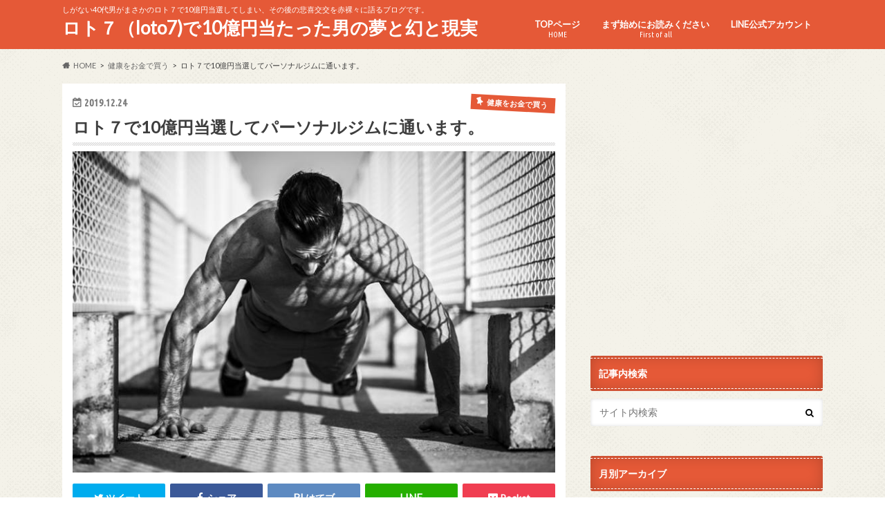

--- FILE ---
content_type: text/html; charset=UTF-8
request_url: https://loto7kougakutousen.biz/2019/12/24/personal-gym/
body_size: 15231
content:
<!doctype html>
<html dir="ltr" lang="ja">

<head>
<meta charset="utf-8">
<meta http-equiv="X-UA-Compatible" content="IE=edge">

<meta name="HandheldFriendly" content="True">
<meta name="MobileOptimized" content="320">
<meta name="viewport" content="width=device-width, initial-scale=1.0, minimum-scale=1.0, maximum-scale=1.0, user-scalable=no">


<link rel="pingback" href="https://loto7kougakutousen.biz/xmlrpc.php">

<!--[if IE]>
<![endif]-->

<script>
  (function(i,s,o,g,r,a,m){i['GoogleAnalyticsObject']=r;i[r]=i[r]||function(){
  (i[r].q=i[r].q||[]).push(arguments)},i[r].l=1*new Date();a=s.createElement(o),
  m=s.getElementsByTagName(o)[0];a.async=1;a.src=g;m.parentNode.insertBefore(a,m)
  })(window,document,'script','//www.google-analytics.com/analytics.js','ga');

  ga('create', 'UA-158778568-3', 'auto');
  ga('send', 'pageview');

</script>


	<style>img:is([sizes="auto" i], [sizes^="auto," i]) { contain-intrinsic-size: 3000px 1500px }</style>
	
		<!-- All in One SEO 4.9.3 - aioseo.com -->
		<title>ロト７で10億円当選してパーソナルジムに通います。 | ロト７（loto7)で10億円当たった男の夢と幻と現実</title>
	<meta name="robots" content="max-image-preview:large" />
	<meta name="author" content="管理人"/>
	<link rel="canonical" href="https://loto7kougakutousen.biz/2019/12/24/personal-gym/" />
	<meta name="generator" content="All in One SEO (AIOSEO) 4.9.3" />
		<script type="application/ld+json" class="aioseo-schema">
			{"@context":"https:\/\/schema.org","@graph":[{"@type":"Article","@id":"https:\/\/loto7kougakutousen.biz\/2019\/12\/24\/personal-gym\/#article","name":"\u30ed\u30c8\uff17\u306710\u5104\u5186\u5f53\u9078\u3057\u3066\u30d1\u30fc\u30bd\u30ca\u30eb\u30b8\u30e0\u306b\u901a\u3044\u307e\u3059\u3002 | \u30ed\u30c8\uff17\uff08loto7)\u306710\u5104\u5186\u5f53\u305f\u3063\u305f\u7537\u306e\u5922\u3068\u5e7b\u3068\u73fe\u5b9f","headline":"\u30ed\u30c8\uff17\u306710\u5104\u5186\u5f53\u9078\u3057\u3066\u30d1\u30fc\u30bd\u30ca\u30eb\u30b8\u30e0\u306b\u901a\u3044\u307e\u3059\u3002","author":{"@id":"https:\/\/loto7kougakutousen.biz\/author\/loto7kissandcry\/#author"},"publisher":{"@id":"https:\/\/loto7kougakutousen.biz\/#organization"},"image":{"@type":"ImageObject","url":"https:\/\/loto7kougakutousen.biz\/wp-content\/uploads\/2020\/02\/convictbook171006-thumb-720xauto-121876.jpg","width":720,"height":480},"datePublished":"2019-12-24T13:42:28+09:00","dateModified":"2020-05-17T16:13:32+09:00","inLanguage":"ja","mainEntityOfPage":{"@id":"https:\/\/loto7kougakutousen.biz\/2019\/12\/24\/personal-gym\/#webpage"},"isPartOf":{"@id":"https:\/\/loto7kougakutousen.biz\/2019\/12\/24\/personal-gym\/#webpage"},"articleSection":"\u5065\u5eb7\u3092\u304a\u91d1\u3067\u8cb7\u3046"},{"@type":"BreadcrumbList","@id":"https:\/\/loto7kougakutousen.biz\/2019\/12\/24\/personal-gym\/#breadcrumblist","itemListElement":[{"@type":"ListItem","@id":"https:\/\/loto7kougakutousen.biz#listItem","position":1,"name":"\u30db\u30fc\u30e0","item":"https:\/\/loto7kougakutousen.biz","nextItem":{"@type":"ListItem","@id":"https:\/\/loto7kougakutousen.biz\/category\/%e5%81%a5%e5%ba%b7%e3%82%92%e3%81%8a%e9%87%91%e3%81%a7%e8%b2%b7%e3%81%86\/#listItem","name":"\u5065\u5eb7\u3092\u304a\u91d1\u3067\u8cb7\u3046"}},{"@type":"ListItem","@id":"https:\/\/loto7kougakutousen.biz\/category\/%e5%81%a5%e5%ba%b7%e3%82%92%e3%81%8a%e9%87%91%e3%81%a7%e8%b2%b7%e3%81%86\/#listItem","position":2,"name":"\u5065\u5eb7\u3092\u304a\u91d1\u3067\u8cb7\u3046","item":"https:\/\/loto7kougakutousen.biz\/category\/%e5%81%a5%e5%ba%b7%e3%82%92%e3%81%8a%e9%87%91%e3%81%a7%e8%b2%b7%e3%81%86\/","nextItem":{"@type":"ListItem","@id":"https:\/\/loto7kougakutousen.biz\/2019\/12\/24\/personal-gym\/#listItem","name":"\u30ed\u30c8\uff17\u306710\u5104\u5186\u5f53\u9078\u3057\u3066\u30d1\u30fc\u30bd\u30ca\u30eb\u30b8\u30e0\u306b\u901a\u3044\u307e\u3059\u3002"},"previousItem":{"@type":"ListItem","@id":"https:\/\/loto7kougakutousen.biz#listItem","name":"\u30db\u30fc\u30e0"}},{"@type":"ListItem","@id":"https:\/\/loto7kougakutousen.biz\/2019\/12\/24\/personal-gym\/#listItem","position":3,"name":"\u30ed\u30c8\uff17\u306710\u5104\u5186\u5f53\u9078\u3057\u3066\u30d1\u30fc\u30bd\u30ca\u30eb\u30b8\u30e0\u306b\u901a\u3044\u307e\u3059\u3002","previousItem":{"@type":"ListItem","@id":"https:\/\/loto7kougakutousen.biz\/category\/%e5%81%a5%e5%ba%b7%e3%82%92%e3%81%8a%e9%87%91%e3%81%a7%e8%b2%b7%e3%81%86\/#listItem","name":"\u5065\u5eb7\u3092\u304a\u91d1\u3067\u8cb7\u3046"}}]},{"@type":"Organization","@id":"https:\/\/loto7kougakutousen.biz\/#organization","name":"\u30ed\u30c8\uff17\uff08loto7)\u306710\u5104\u5186\u5f53\u305f\u3063\u305f\u7537\u306e\u5922\u3068\u5e7b\u3068\u73fe\u5b9f","description":"\u3057\u304c\u306a\u304440\u4ee3\u7537\u304c\u307e\u3055\u304b\u306e\u30ed\u30c8\uff17\u306710\u5104\u5186\u5f53\u9078\u3057\u3066\u3057\u307e\u3044\u3001\u305d\u306e\u5f8c\u306e\u60b2\u559c\u4ea4\u4ea4\u3092\u8d64\u88f8\u3005\u306b\u8a9e\u308b\u30d6\u30ed\u30b0\u3067\u3059\u3002","url":"https:\/\/loto7kougakutousen.biz\/"},{"@type":"Person","@id":"https:\/\/loto7kougakutousen.biz\/author\/loto7kissandcry\/#author","url":"https:\/\/loto7kougakutousen.biz\/author\/loto7kissandcry\/","name":"\u7ba1\u7406\u4eba","image":{"@type":"ImageObject","@id":"https:\/\/loto7kougakutousen.biz\/2019\/12\/24\/personal-gym\/#authorImage","url":"https:\/\/secure.gravatar.com\/avatar\/d17eff9e2e70ecc8371e396a0244de757b85567cb35fe7fb7fe4fe042aabb4a2?s=96&d=mm&r=g","width":96,"height":96,"caption":"\u7ba1\u7406\u4eba"}},{"@type":"WebPage","@id":"https:\/\/loto7kougakutousen.biz\/2019\/12\/24\/personal-gym\/#webpage","url":"https:\/\/loto7kougakutousen.biz\/2019\/12\/24\/personal-gym\/","name":"\u30ed\u30c8\uff17\u306710\u5104\u5186\u5f53\u9078\u3057\u3066\u30d1\u30fc\u30bd\u30ca\u30eb\u30b8\u30e0\u306b\u901a\u3044\u307e\u3059\u3002 | \u30ed\u30c8\uff17\uff08loto7)\u306710\u5104\u5186\u5f53\u305f\u3063\u305f\u7537\u306e\u5922\u3068\u5e7b\u3068\u73fe\u5b9f","inLanguage":"ja","isPartOf":{"@id":"https:\/\/loto7kougakutousen.biz\/#website"},"breadcrumb":{"@id":"https:\/\/loto7kougakutousen.biz\/2019\/12\/24\/personal-gym\/#breadcrumblist"},"author":{"@id":"https:\/\/loto7kougakutousen.biz\/author\/loto7kissandcry\/#author"},"creator":{"@id":"https:\/\/loto7kougakutousen.biz\/author\/loto7kissandcry\/#author"},"image":{"@type":"ImageObject","url":"https:\/\/loto7kougakutousen.biz\/wp-content\/uploads\/2020\/02\/convictbook171006-thumb-720xauto-121876.jpg","@id":"https:\/\/loto7kougakutousen.biz\/2019\/12\/24\/personal-gym\/#mainImage","width":720,"height":480},"primaryImageOfPage":{"@id":"https:\/\/loto7kougakutousen.biz\/2019\/12\/24\/personal-gym\/#mainImage"},"datePublished":"2019-12-24T13:42:28+09:00","dateModified":"2020-05-17T16:13:32+09:00"},{"@type":"WebSite","@id":"https:\/\/loto7kougakutousen.biz\/#website","url":"https:\/\/loto7kougakutousen.biz\/","name":"\u30ed\u30c8\uff17\uff08loto7)\u306710\u5104\u5186\u5f53\u305f\u3063\u305f\u7537\u306e\u5922\u3068\u5e7b\u3068\u73fe\u5b9f","description":"\u3057\u304c\u306a\u304440\u4ee3\u7537\u304c\u307e\u3055\u304b\u306e\u30ed\u30c8\uff17\u306710\u5104\u5186\u5f53\u9078\u3057\u3066\u3057\u307e\u3044\u3001\u305d\u306e\u5f8c\u306e\u60b2\u559c\u4ea4\u4ea4\u3092\u8d64\u88f8\u3005\u306b\u8a9e\u308b\u30d6\u30ed\u30b0\u3067\u3059\u3002","inLanguage":"ja","publisher":{"@id":"https:\/\/loto7kougakutousen.biz\/#organization"}}]}
		</script>
		<!-- All in One SEO -->

<link rel='dns-prefetch' href='//ajax.googleapis.com' />
<link rel='dns-prefetch' href='//fonts.googleapis.com' />
<link rel='dns-prefetch' href='//maxcdn.bootstrapcdn.com' />
<link rel="alternate" type="application/rss+xml" title="ロト７（loto7)で10億円当たった男の夢と幻と現実 &raquo; フィード" href="https://loto7kougakutousen.biz/feed/" />
<link rel="alternate" type="application/rss+xml" title="ロト７（loto7)で10億円当たった男の夢と幻と現実 &raquo; コメントフィード" href="https://loto7kougakutousen.biz/comments/feed/" />
<script type="text/javascript" id="wpp-js" src="https://loto7kougakutousen.biz/wp-content/plugins/wordpress-popular-posts/assets/js/wpp.min.js?ver=7.3.5" data-sampling="0" data-sampling-rate="100" data-api-url="https://loto7kougakutousen.biz/wp-json/wordpress-popular-posts" data-post-id="223" data-token="eecec31e49" data-lang="0" data-debug="0"></script>
<link rel="alternate" type="application/rss+xml" title="ロト７（loto7)で10億円当たった男の夢と幻と現実 &raquo; ロト７で10億円当選してパーソナルジムに通います。 のコメントのフィード" href="https://loto7kougakutousen.biz/2019/12/24/personal-gym/feed/" />
		<!-- This site uses the Google Analytics by MonsterInsights plugin v9.11.1 - Using Analytics tracking - https://www.monsterinsights.com/ -->
		<!-- Note: MonsterInsights is not currently configured on this site. The site owner needs to authenticate with Google Analytics in the MonsterInsights settings panel. -->
					<!-- No tracking code set -->
				<!-- / Google Analytics by MonsterInsights -->
		<script type="text/javascript">
/* <![CDATA[ */
window._wpemojiSettings = {"baseUrl":"https:\/\/s.w.org\/images\/core\/emoji\/16.0.1\/72x72\/","ext":".png","svgUrl":"https:\/\/s.w.org\/images\/core\/emoji\/16.0.1\/svg\/","svgExt":".svg","source":{"concatemoji":"https:\/\/loto7kougakutousen.biz\/wp-includes\/js\/wp-emoji-release.min.js"}};
/*! This file is auto-generated */
!function(s,n){var o,i,e;function c(e){try{var t={supportTests:e,timestamp:(new Date).valueOf()};sessionStorage.setItem(o,JSON.stringify(t))}catch(e){}}function p(e,t,n){e.clearRect(0,0,e.canvas.width,e.canvas.height),e.fillText(t,0,0);var t=new Uint32Array(e.getImageData(0,0,e.canvas.width,e.canvas.height).data),a=(e.clearRect(0,0,e.canvas.width,e.canvas.height),e.fillText(n,0,0),new Uint32Array(e.getImageData(0,0,e.canvas.width,e.canvas.height).data));return t.every(function(e,t){return e===a[t]})}function u(e,t){e.clearRect(0,0,e.canvas.width,e.canvas.height),e.fillText(t,0,0);for(var n=e.getImageData(16,16,1,1),a=0;a<n.data.length;a++)if(0!==n.data[a])return!1;return!0}function f(e,t,n,a){switch(t){case"flag":return n(e,"\ud83c\udff3\ufe0f\u200d\u26a7\ufe0f","\ud83c\udff3\ufe0f\u200b\u26a7\ufe0f")?!1:!n(e,"\ud83c\udde8\ud83c\uddf6","\ud83c\udde8\u200b\ud83c\uddf6")&&!n(e,"\ud83c\udff4\udb40\udc67\udb40\udc62\udb40\udc65\udb40\udc6e\udb40\udc67\udb40\udc7f","\ud83c\udff4\u200b\udb40\udc67\u200b\udb40\udc62\u200b\udb40\udc65\u200b\udb40\udc6e\u200b\udb40\udc67\u200b\udb40\udc7f");case"emoji":return!a(e,"\ud83e\udedf")}return!1}function g(e,t,n,a){var r="undefined"!=typeof WorkerGlobalScope&&self instanceof WorkerGlobalScope?new OffscreenCanvas(300,150):s.createElement("canvas"),o=r.getContext("2d",{willReadFrequently:!0}),i=(o.textBaseline="top",o.font="600 32px Arial",{});return e.forEach(function(e){i[e]=t(o,e,n,a)}),i}function t(e){var t=s.createElement("script");t.src=e,t.defer=!0,s.head.appendChild(t)}"undefined"!=typeof Promise&&(o="wpEmojiSettingsSupports",i=["flag","emoji"],n.supports={everything:!0,everythingExceptFlag:!0},e=new Promise(function(e){s.addEventListener("DOMContentLoaded",e,{once:!0})}),new Promise(function(t){var n=function(){try{var e=JSON.parse(sessionStorage.getItem(o));if("object"==typeof e&&"number"==typeof e.timestamp&&(new Date).valueOf()<e.timestamp+604800&&"object"==typeof e.supportTests)return e.supportTests}catch(e){}return null}();if(!n){if("undefined"!=typeof Worker&&"undefined"!=typeof OffscreenCanvas&&"undefined"!=typeof URL&&URL.createObjectURL&&"undefined"!=typeof Blob)try{var e="postMessage("+g.toString()+"("+[JSON.stringify(i),f.toString(),p.toString(),u.toString()].join(",")+"));",a=new Blob([e],{type:"text/javascript"}),r=new Worker(URL.createObjectURL(a),{name:"wpTestEmojiSupports"});return void(r.onmessage=function(e){c(n=e.data),r.terminate(),t(n)})}catch(e){}c(n=g(i,f,p,u))}t(n)}).then(function(e){for(var t in e)n.supports[t]=e[t],n.supports.everything=n.supports.everything&&n.supports[t],"flag"!==t&&(n.supports.everythingExceptFlag=n.supports.everythingExceptFlag&&n.supports[t]);n.supports.everythingExceptFlag=n.supports.everythingExceptFlag&&!n.supports.flag,n.DOMReady=!1,n.readyCallback=function(){n.DOMReady=!0}}).then(function(){return e}).then(function(){var e;n.supports.everything||(n.readyCallback(),(e=n.source||{}).concatemoji?t(e.concatemoji):e.wpemoji&&e.twemoji&&(t(e.twemoji),t(e.wpemoji)))}))}((window,document),window._wpemojiSettings);
/* ]]> */
</script>
<link rel='stylesheet' id='sgr-css' href='https://loto7kougakutousen.biz/wp-content/plugins/simple-google-recaptcha/sgr.css' type='text/css' media='all' />
<style id='wp-emoji-styles-inline-css' type='text/css'>

	img.wp-smiley, img.emoji {
		display: inline !important;
		border: none !important;
		box-shadow: none !important;
		height: 1em !important;
		width: 1em !important;
		margin: 0 0.07em !important;
		vertical-align: -0.1em !important;
		background: none !important;
		padding: 0 !important;
	}
</style>
<link rel='stylesheet' id='wp-block-library-css' href='https://loto7kougakutousen.biz/wp-includes/css/dist/block-library/style.min.css' type='text/css' media='all' />
<style id='classic-theme-styles-inline-css' type='text/css'>
/*! This file is auto-generated */
.wp-block-button__link{color:#fff;background-color:#32373c;border-radius:9999px;box-shadow:none;text-decoration:none;padding:calc(.667em + 2px) calc(1.333em + 2px);font-size:1.125em}.wp-block-file__button{background:#32373c;color:#fff;text-decoration:none}
</style>
<link rel='stylesheet' id='aioseo/css/src/vue/standalone/blocks/table-of-contents/global.scss-css' href='https://loto7kougakutousen.biz/wp-content/plugins/all-in-one-seo-pack/dist/Lite/assets/css/table-of-contents/global.e90f6d47.css' type='text/css' media='all' />
<style id='global-styles-inline-css' type='text/css'>
:root{--wp--preset--aspect-ratio--square: 1;--wp--preset--aspect-ratio--4-3: 4/3;--wp--preset--aspect-ratio--3-4: 3/4;--wp--preset--aspect-ratio--3-2: 3/2;--wp--preset--aspect-ratio--2-3: 2/3;--wp--preset--aspect-ratio--16-9: 16/9;--wp--preset--aspect-ratio--9-16: 9/16;--wp--preset--color--black: #000000;--wp--preset--color--cyan-bluish-gray: #abb8c3;--wp--preset--color--white: #ffffff;--wp--preset--color--pale-pink: #f78da7;--wp--preset--color--vivid-red: #cf2e2e;--wp--preset--color--luminous-vivid-orange: #ff6900;--wp--preset--color--luminous-vivid-amber: #fcb900;--wp--preset--color--light-green-cyan: #7bdcb5;--wp--preset--color--vivid-green-cyan: #00d084;--wp--preset--color--pale-cyan-blue: #8ed1fc;--wp--preset--color--vivid-cyan-blue: #0693e3;--wp--preset--color--vivid-purple: #9b51e0;--wp--preset--gradient--vivid-cyan-blue-to-vivid-purple: linear-gradient(135deg,rgba(6,147,227,1) 0%,rgb(155,81,224) 100%);--wp--preset--gradient--light-green-cyan-to-vivid-green-cyan: linear-gradient(135deg,rgb(122,220,180) 0%,rgb(0,208,130) 100%);--wp--preset--gradient--luminous-vivid-amber-to-luminous-vivid-orange: linear-gradient(135deg,rgba(252,185,0,1) 0%,rgba(255,105,0,1) 100%);--wp--preset--gradient--luminous-vivid-orange-to-vivid-red: linear-gradient(135deg,rgba(255,105,0,1) 0%,rgb(207,46,46) 100%);--wp--preset--gradient--very-light-gray-to-cyan-bluish-gray: linear-gradient(135deg,rgb(238,238,238) 0%,rgb(169,184,195) 100%);--wp--preset--gradient--cool-to-warm-spectrum: linear-gradient(135deg,rgb(74,234,220) 0%,rgb(151,120,209) 20%,rgb(207,42,186) 40%,rgb(238,44,130) 60%,rgb(251,105,98) 80%,rgb(254,248,76) 100%);--wp--preset--gradient--blush-light-purple: linear-gradient(135deg,rgb(255,206,236) 0%,rgb(152,150,240) 100%);--wp--preset--gradient--blush-bordeaux: linear-gradient(135deg,rgb(254,205,165) 0%,rgb(254,45,45) 50%,rgb(107,0,62) 100%);--wp--preset--gradient--luminous-dusk: linear-gradient(135deg,rgb(255,203,112) 0%,rgb(199,81,192) 50%,rgb(65,88,208) 100%);--wp--preset--gradient--pale-ocean: linear-gradient(135deg,rgb(255,245,203) 0%,rgb(182,227,212) 50%,rgb(51,167,181) 100%);--wp--preset--gradient--electric-grass: linear-gradient(135deg,rgb(202,248,128) 0%,rgb(113,206,126) 100%);--wp--preset--gradient--midnight: linear-gradient(135deg,rgb(2,3,129) 0%,rgb(40,116,252) 100%);--wp--preset--font-size--small: 13px;--wp--preset--font-size--medium: 20px;--wp--preset--font-size--large: 36px;--wp--preset--font-size--x-large: 42px;--wp--preset--spacing--20: 0.44rem;--wp--preset--spacing--30: 0.67rem;--wp--preset--spacing--40: 1rem;--wp--preset--spacing--50: 1.5rem;--wp--preset--spacing--60: 2.25rem;--wp--preset--spacing--70: 3.38rem;--wp--preset--spacing--80: 5.06rem;--wp--preset--shadow--natural: 6px 6px 9px rgba(0, 0, 0, 0.2);--wp--preset--shadow--deep: 12px 12px 50px rgba(0, 0, 0, 0.4);--wp--preset--shadow--sharp: 6px 6px 0px rgba(0, 0, 0, 0.2);--wp--preset--shadow--outlined: 6px 6px 0px -3px rgba(255, 255, 255, 1), 6px 6px rgba(0, 0, 0, 1);--wp--preset--shadow--crisp: 6px 6px 0px rgba(0, 0, 0, 1);}:where(.is-layout-flex){gap: 0.5em;}:where(.is-layout-grid){gap: 0.5em;}body .is-layout-flex{display: flex;}.is-layout-flex{flex-wrap: wrap;align-items: center;}.is-layout-flex > :is(*, div){margin: 0;}body .is-layout-grid{display: grid;}.is-layout-grid > :is(*, div){margin: 0;}:where(.wp-block-columns.is-layout-flex){gap: 2em;}:where(.wp-block-columns.is-layout-grid){gap: 2em;}:where(.wp-block-post-template.is-layout-flex){gap: 1.25em;}:where(.wp-block-post-template.is-layout-grid){gap: 1.25em;}.has-black-color{color: var(--wp--preset--color--black) !important;}.has-cyan-bluish-gray-color{color: var(--wp--preset--color--cyan-bluish-gray) !important;}.has-white-color{color: var(--wp--preset--color--white) !important;}.has-pale-pink-color{color: var(--wp--preset--color--pale-pink) !important;}.has-vivid-red-color{color: var(--wp--preset--color--vivid-red) !important;}.has-luminous-vivid-orange-color{color: var(--wp--preset--color--luminous-vivid-orange) !important;}.has-luminous-vivid-amber-color{color: var(--wp--preset--color--luminous-vivid-amber) !important;}.has-light-green-cyan-color{color: var(--wp--preset--color--light-green-cyan) !important;}.has-vivid-green-cyan-color{color: var(--wp--preset--color--vivid-green-cyan) !important;}.has-pale-cyan-blue-color{color: var(--wp--preset--color--pale-cyan-blue) !important;}.has-vivid-cyan-blue-color{color: var(--wp--preset--color--vivid-cyan-blue) !important;}.has-vivid-purple-color{color: var(--wp--preset--color--vivid-purple) !important;}.has-black-background-color{background-color: var(--wp--preset--color--black) !important;}.has-cyan-bluish-gray-background-color{background-color: var(--wp--preset--color--cyan-bluish-gray) !important;}.has-white-background-color{background-color: var(--wp--preset--color--white) !important;}.has-pale-pink-background-color{background-color: var(--wp--preset--color--pale-pink) !important;}.has-vivid-red-background-color{background-color: var(--wp--preset--color--vivid-red) !important;}.has-luminous-vivid-orange-background-color{background-color: var(--wp--preset--color--luminous-vivid-orange) !important;}.has-luminous-vivid-amber-background-color{background-color: var(--wp--preset--color--luminous-vivid-amber) !important;}.has-light-green-cyan-background-color{background-color: var(--wp--preset--color--light-green-cyan) !important;}.has-vivid-green-cyan-background-color{background-color: var(--wp--preset--color--vivid-green-cyan) !important;}.has-pale-cyan-blue-background-color{background-color: var(--wp--preset--color--pale-cyan-blue) !important;}.has-vivid-cyan-blue-background-color{background-color: var(--wp--preset--color--vivid-cyan-blue) !important;}.has-vivid-purple-background-color{background-color: var(--wp--preset--color--vivid-purple) !important;}.has-black-border-color{border-color: var(--wp--preset--color--black) !important;}.has-cyan-bluish-gray-border-color{border-color: var(--wp--preset--color--cyan-bluish-gray) !important;}.has-white-border-color{border-color: var(--wp--preset--color--white) !important;}.has-pale-pink-border-color{border-color: var(--wp--preset--color--pale-pink) !important;}.has-vivid-red-border-color{border-color: var(--wp--preset--color--vivid-red) !important;}.has-luminous-vivid-orange-border-color{border-color: var(--wp--preset--color--luminous-vivid-orange) !important;}.has-luminous-vivid-amber-border-color{border-color: var(--wp--preset--color--luminous-vivid-amber) !important;}.has-light-green-cyan-border-color{border-color: var(--wp--preset--color--light-green-cyan) !important;}.has-vivid-green-cyan-border-color{border-color: var(--wp--preset--color--vivid-green-cyan) !important;}.has-pale-cyan-blue-border-color{border-color: var(--wp--preset--color--pale-cyan-blue) !important;}.has-vivid-cyan-blue-border-color{border-color: var(--wp--preset--color--vivid-cyan-blue) !important;}.has-vivid-purple-border-color{border-color: var(--wp--preset--color--vivid-purple) !important;}.has-vivid-cyan-blue-to-vivid-purple-gradient-background{background: var(--wp--preset--gradient--vivid-cyan-blue-to-vivid-purple) !important;}.has-light-green-cyan-to-vivid-green-cyan-gradient-background{background: var(--wp--preset--gradient--light-green-cyan-to-vivid-green-cyan) !important;}.has-luminous-vivid-amber-to-luminous-vivid-orange-gradient-background{background: var(--wp--preset--gradient--luminous-vivid-amber-to-luminous-vivid-orange) !important;}.has-luminous-vivid-orange-to-vivid-red-gradient-background{background: var(--wp--preset--gradient--luminous-vivid-orange-to-vivid-red) !important;}.has-very-light-gray-to-cyan-bluish-gray-gradient-background{background: var(--wp--preset--gradient--very-light-gray-to-cyan-bluish-gray) !important;}.has-cool-to-warm-spectrum-gradient-background{background: var(--wp--preset--gradient--cool-to-warm-spectrum) !important;}.has-blush-light-purple-gradient-background{background: var(--wp--preset--gradient--blush-light-purple) !important;}.has-blush-bordeaux-gradient-background{background: var(--wp--preset--gradient--blush-bordeaux) !important;}.has-luminous-dusk-gradient-background{background: var(--wp--preset--gradient--luminous-dusk) !important;}.has-pale-ocean-gradient-background{background: var(--wp--preset--gradient--pale-ocean) !important;}.has-electric-grass-gradient-background{background: var(--wp--preset--gradient--electric-grass) !important;}.has-midnight-gradient-background{background: var(--wp--preset--gradient--midnight) !important;}.has-small-font-size{font-size: var(--wp--preset--font-size--small) !important;}.has-medium-font-size{font-size: var(--wp--preset--font-size--medium) !important;}.has-large-font-size{font-size: var(--wp--preset--font-size--large) !important;}.has-x-large-font-size{font-size: var(--wp--preset--font-size--x-large) !important;}
:where(.wp-block-post-template.is-layout-flex){gap: 1.25em;}:where(.wp-block-post-template.is-layout-grid){gap: 1.25em;}
:where(.wp-block-columns.is-layout-flex){gap: 2em;}:where(.wp-block-columns.is-layout-grid){gap: 2em;}
:root :where(.wp-block-pullquote){font-size: 1.5em;line-height: 1.6;}
</style>
<link rel='stylesheet' id='toc-screen-css' href='https://loto7kougakutousen.biz/wp-content/plugins/table-of-contents-plus/screen.min.css' type='text/css' media='all' />
<link rel='stylesheet' id='wordpress-popular-posts-css-css' href='https://loto7kougakutousen.biz/wp-content/plugins/wordpress-popular-posts/assets/css/wpp.css' type='text/css' media='all' />
<link rel='stylesheet' id='style-css' href='https://loto7kougakutousen.biz/wp-content/themes/hummingbird/style.css' type='text/css' media='all' />
<link rel='stylesheet' id='child-style-css' href='https://loto7kougakutousen.biz/wp-content/themes/hummingbird_custom/style.css' type='text/css' media='all' />
<link rel='stylesheet' id='shortcode-css' href='https://loto7kougakutousen.biz/wp-content/themes/hummingbird/library/css/shortcode.css' type='text/css' media='all' />
<link crossorigin="anonymous" rel='stylesheet' id='gf_Ubuntu-css' href='//fonts.googleapis.com/css?family=Ubuntu+Condensed' type='text/css' media='all' />
<link crossorigin="anonymous" rel='stylesheet' id='gf_Lato-css' href='//fonts.googleapis.com/css?family=Lato' type='text/css' media='all' />
<link crossorigin="anonymous" rel='stylesheet' id='fontawesome-css' href='//maxcdn.bootstrapcdn.com/font-awesome/4.6.0/css/font-awesome.min.css' type='text/css' media='all' />
<script type="text/javascript" id="sgr-js-extra">
/* <![CDATA[ */
var sgr = {"sgr_site_key":"6LeOeM8UAAAAAApaXqOnku_TKkc0bHkjt3LHrjhO"};
/* ]]> */
</script>
<script type="text/javascript" src="https://loto7kougakutousen.biz/wp-content/plugins/simple-google-recaptcha/sgr.js" id="sgr-js"></script>
<script type="text/javascript" src="//ajax.googleapis.com/ajax/libs/jquery/1.12.4/jquery.min.js" id="jquery-js"></script>
<link rel="https://api.w.org/" href="https://loto7kougakutousen.biz/wp-json/" /><link rel="alternate" title="JSON" type="application/json" href="https://loto7kougakutousen.biz/wp-json/wp/v2/posts/223" /><link rel='shortlink' href='https://loto7kougakutousen.biz/?p=223' />
<link rel="alternate" title="oEmbed (JSON)" type="application/json+oembed" href="https://loto7kougakutousen.biz/wp-json/oembed/1.0/embed?url=https%3A%2F%2Floto7kougakutousen.biz%2F2019%2F12%2F24%2Fpersonal-gym%2F" />
<link rel="alternate" title="oEmbed (XML)" type="text/xml+oembed" href="https://loto7kougakutousen.biz/wp-json/oembed/1.0/embed?url=https%3A%2F%2Floto7kougakutousen.biz%2F2019%2F12%2F24%2Fpersonal-gym%2F&#038;format=xml" />
            <style id="wpp-loading-animation-styles">@-webkit-keyframes bgslide{from{background-position-x:0}to{background-position-x:-200%}}@keyframes bgslide{from{background-position-x:0}to{background-position-x:-200%}}.wpp-widget-block-placeholder,.wpp-shortcode-placeholder{margin:0 auto;width:60px;height:3px;background:#dd3737;background:linear-gradient(90deg,#dd3737 0%,#571313 10%,#dd3737 100%);background-size:200% auto;border-radius:3px;-webkit-animation:bgslide 1s infinite linear;animation:bgslide 1s infinite linear}</style>
            <style type="text/css">
body{color: #3E3E3E;}
a{color: #e55937;}
a:hover{color: #E69B9B;}
#main article footer .post-categories li a,#main article footer .tags a{  background: #e55937;  border:1px solid #e55937;}
#main article footer .tags a{color:#e55937; background: none;}
#main article footer .post-categories li a:hover,#main article footer .tags a:hover{ background:#E69B9B;  border-color:#E69B9B;}
input[type="text"],input[type="password"],input[type="datetime"],input[type="datetime-local"],input[type="date"],input[type="month"],input[type="time"],input[type="week"],input[type="number"],input[type="email"],input[type="url"],input[type="search"],input[type="tel"],input[type="color"],select,textarea,.field { background-color: #FFFFFF;}
/*ヘッダー*/
.header{background: #e55937; color: #ffffff;}
#logo a,.nav li a,.nav_btn{color: #ffffff;}
#logo a:hover,.nav li a:hover{color:#FFFF00;}
@media only screen and (min-width: 768px) {
.nav ul {background: #0E0E0E;}
.nav li ul.sub-menu li a{color: #BAB4B0;}
}
/*メインエリア*/
.widgettitle {background: #e55937; color:  #ffffff;}
.widget li a:after{color: #e55937!important;}
/* 投稿ページ */
.entry-content h2{background: #e55937;}
.entry-content h3{border-color: #e55937;}
.entry-content ul li:before{ background: #e55937;}
.entry-content ol li:before{ background: #e55937;}
/* カテゴリーラベル */
.post-list-card .post-list .eyecatch .cat-name,.top-post-list .post-list .eyecatch .cat-name,.byline .cat-name,.single .authorbox .author-newpost li .cat-name,.related-box li .cat-name,#top_carousel .cat-name{background: #e55937; color:  #ffffff;}
/* CTA */
.cta-inner{ background: #0E0E0E;}
/* ボタンの色 */
.btn-wrap a{background: #e55937;border: 1px solid #e55937;}
.btn-wrap a:hover{background: #E69B9B;}
.btn-wrap.simple a{border:1px solid #e55937;color:#e55937;}
.btn-wrap.simple a:hover{background:#e55937;}
.readmore a{border:1px solid #e55937;color:#e55937;}
.readmore a:hover{background:#e55937;color:#fff;}
/* サイドバー */
.widget a{text-decoration:none; color:#666666;}
.widget a:hover{color:#999999;}
/*フッター*/
#footer-top{background-color: #0E0E0E; color: #CACACA;}
.footer a,#footer-top a{color: #BAB4B0;}
#footer-top .widgettitle{color: #CACACA;}
.footer {background-color: #0E0E0E;color: #CACACA;}
.footer-links li:before{ color: #e55937;}
/* ページネーション */
.pagination a, .pagination span,.page-links a{border-color: #e55937; color: #e55937;}
.pagination .current,.pagination .current:hover,.page-links ul > li > span{background-color: #e55937; border-color: #e55937;}
.pagination a:hover, .pagination a:focus,.page-links a:hover, .page-links a:focus{background-color: #e55937; color: #fff;}
/* OTHER */
ul.wpp-list li a:before{background: #e55937;color: #ffffff;}
.blue-btn, .comment-reply-link, #submit { background-color: #e55937; }
.blue-btn:hover, .comment-reply-link:hover, #submit:hover, .blue-btn:focus, .comment-reply-link:focus, #submit:focus {background-color: #E69B9B; }
</style>
<style type="text/css" id="custom-background-css">
body.custom-background { background-image: url("https://loto7kougakutousen.biz/wp-content/themes/hummingbird/library/images/body_bg01.png"); background-position: left top; background-size: auto; background-repeat: repeat; background-attachment: scroll; }
</style>
	<link rel="amphtml" href="https://loto7kougakutousen.biz/2019/12/24/personal-gym/amp/"><link rel="amphtml" href="https://loto7kougakutousen.biz/2019/12/24/personal-gym/amp/" /></head>

<body class="wp-singular post-template-default single single-post postid-223 single-format-standard custom-background wp-theme-hummingbird wp-child-theme-hummingbird_custom">

<div id="container" class=" ">

<header class="header" role="banner">
<div id="inner-header" class="wrap cf">
<p class="site_description">しがない40代男がまさかのロト７で10億円当選してしまい、その後の悲喜交交を赤裸々に語るブログです。</p><div id="logo" class="gf">
				<p class="h1 text"><a href="https://loto7kougakutousen.biz" rel="nofollow">ロト７（loto7)で10億円当たった男の夢と幻と現実</a></p>
	</div>

<nav id="g_nav" role="navigation">

<ul id="menu-%e3%83%a1%e3%82%a4%e3%83%b3%e3%83%a1%e3%83%8b%e3%83%a5%e3%83%bc" class="nav top-nav cf"><li id="menu-item-283" class="menu-item menu-item-type-custom menu-item-object-custom menu-item-home menu-item-283"><a href="https://loto7kougakutousen.biz/">TOPページ<span class="gf">HOME</span></a></li>
<li id="menu-item-282" class="menu-item menu-item-type-post_type menu-item-object-page menu-item-282"><a href="https://loto7kougakutousen.biz/%e3%81%be%e3%81%9a%e5%a7%8b%e3%82%81%e3%81%ab%e3%81%8a%e8%aa%ad%e3%81%bf%e3%81%8f%e3%81%a0%e3%81%95%e3%81%84/">まず始めにお読みください<span class="gf">First of all</span></a></li>
<li id="menu-item-563" class="menu-item menu-item-type-post_type menu-item-object-page menu-item-563"><a href="https://loto7kougakutousen.biz/line%e5%85%ac%e5%bc%8f%e3%82%a2%e3%82%ab%e3%82%a6%e3%83%b3%e3%83%88/">LINE公式アカウント<span class="gf"></span></a></li>
</ul></nav>
<button id="drawerBtn" class="nav_btn"></button>
<script type="text/javascript">
jQuery(function( $ ){
var menu = $('#g_nav'),
    menuBtn = $('#drawerBtn'),
    body = $(document.body),     
    menuWidth = menu.outerWidth();                
     
    menuBtn.on('click', function(){
    body.toggleClass('open');
        if(body.hasClass('open')){
            body.animate({'left' : menuWidth }, 300);            
            menu.animate({'left' : 0 }, 300);                    
        } else {
            menu.animate({'left' : -menuWidth }, 300);
            body.animate({'left' : 0 }, 300);            
        }             
    });
});    
</script>

</div>
</header>
<div id="breadcrumb" class="breadcrumb inner wrap cf"><ul itemscope itemtype="http://schema.org/BreadcrumbList"><li itemprop="itemListElement" itemscope itemtype="http://schema.org/ListItem" class="bc_homelink"><a itemprop="item" href="https://loto7kougakutousen.biz/"><span itemprop="name">HOME</span></a><meta itemprop="position" content="1" /></li><li itemprop="itemListElement" itemscope itemtype="http://schema.org/ListItem"><a itemprop="item" href="https://loto7kougakutousen.biz/category/%e5%81%a5%e5%ba%b7%e3%82%92%e3%81%8a%e9%87%91%e3%81%a7%e8%b2%b7%e3%81%86/"><span itemprop="name">健康をお金で買う</span></a><meta itemprop="position" content="2" /></li><li itemprop="itemListElement" itemscope itemtype="http://schema.org/ListItem" class="bc_posttitle"><span itemprop="name">ロト７で10億円当選してパーソナルジムに通います。</span><meta itemprop="position" content="3" /></li></ul></div>
<div id="content">
<div id="inner-content" class="wrap cf">

<main id="main" class="m-all t-all d-5of7 cf" role="main">
<article id="post-223" class="cf post-223 post type-post status-publish format-standard has-post-thumbnail hentry category-15" role="article">
<header class="article-header entry-header animated fadeInDown">
<p class="byline entry-meta vcard cf">
<time class="date gf entry-date updated">2019.12.24</time>
<time class="date gf entry-date undo updated" datetime="2020-05-17">2020.05.17</time>

<span class="cat-name cat-id-15">健康をお金で買う</span><span class="writer" style="display: none;"><span class="name author"><span class="fn">管理人</span></span></span>
</p>
<h1 class="entry-title single-title" itemprop="headline" rel="bookmark">ロト７で10億円当選してパーソナルジムに通います。</h1>
<figure class="eyecatch animated fadeInUp">
<img width="720" height="480" src="https://loto7kougakutousen.biz/wp-content/uploads/2020/02/convictbook171006-thumb-720xauto-121876.jpg" class="attachment-single-thum size-single-thum wp-post-image" alt="" decoding="async" fetchpriority="high" srcset="https://loto7kougakutousen.biz/wp-content/uploads/2020/02/convictbook171006-thumb-720xauto-121876.jpg 720w, https://loto7kougakutousen.biz/wp-content/uploads/2020/02/convictbook171006-thumb-720xauto-121876-300x200.jpg 300w" sizes="(max-width: 720px) 100vw, 720px" /></figure>
<div class="share short">
<div class="sns">
<ul class="cf">

<li class="twitter"> 
<a target="blank" href="//twitter.com/intent/tweet?url=https%3A%2F%2Floto7kougakutousen.biz%2F2019%2F12%2F24%2Fpersonal-gym%2F&text=%E3%83%AD%E3%83%88%EF%BC%97%E3%81%A710%E5%84%84%E5%86%86%E5%BD%93%E9%81%B8%E3%81%97%E3%81%A6%E3%83%91%E3%83%BC%E3%82%BD%E3%83%8A%E3%83%AB%E3%82%B8%E3%83%A0%E3%81%AB%E9%80%9A%E3%81%84%E3%81%BE%E3%81%99%E3%80%82&tw_p=tweetbutton" onclick="window.open(this.href, 'tweetwindow', 'width=550, height=450,personalbar=0,toolbar=0,scrollbars=1,resizable=1'); return false;"><i class="fa fa-twitter"></i><span class="text">ツイート</span><span class="count"></span></a>
</li>

<li class="facebook">
<a href="//www.facebook.com/sharer.php?src=bm&u=https%3A%2F%2Floto7kougakutousen.biz%2F2019%2F12%2F24%2Fpersonal-gym%2F&t=%E3%83%AD%E3%83%88%EF%BC%97%E3%81%A710%E5%84%84%E5%86%86%E5%BD%93%E9%81%B8%E3%81%97%E3%81%A6%E3%83%91%E3%83%BC%E3%82%BD%E3%83%8A%E3%83%AB%E3%82%B8%E3%83%A0%E3%81%AB%E9%80%9A%E3%81%84%E3%81%BE%E3%81%99%E3%80%82" onclick="javascript:window.open(this.href, '', 'menubar=no,toolbar=no,resizable=yes,scrollbars=yes,height=300,width=600');return false;"><i class="fa fa-facebook"></i>
<span class="text">シェア</span><span class="count"></span></a>
</li>


<li class="hatebu">       
<a href="//b.hatena.ne.jp/add?mode=confirm&url=https://loto7kougakutousen.biz/2019/12/24/personal-gym/&title=%E3%83%AD%E3%83%88%EF%BC%97%E3%81%A710%E5%84%84%E5%86%86%E5%BD%93%E9%81%B8%E3%81%97%E3%81%A6%E3%83%91%E3%83%BC%E3%82%BD%E3%83%8A%E3%83%AB%E3%82%B8%E3%83%A0%E3%81%AB%E9%80%9A%E3%81%84%E3%81%BE%E3%81%99%E3%80%82" onclick="window.open(this.href, 'HBwindow', 'width=600, height=400, menubar=no, toolbar=no, scrollbars=yes'); return false;" target="_blank"><span class="text">はてブ</span><span class="count"></span></a>
</li>

<li class="line">
<a href="//line.me/R/msg/text/?%E3%83%AD%E3%83%88%EF%BC%97%E3%81%A710%E5%84%84%E5%86%86%E5%BD%93%E9%81%B8%E3%81%97%E3%81%A6%E3%83%91%E3%83%BC%E3%82%BD%E3%83%8A%E3%83%AB%E3%82%B8%E3%83%A0%E3%81%AB%E9%80%9A%E3%81%84%E3%81%BE%E3%81%99%E3%80%82%0Ahttps%3A%2F%2Floto7kougakutousen.biz%2F2019%2F12%2F24%2Fpersonal-gym%2F" target="_blank"><span class="text">送る</span></a>
</li>


<li class="pocket">
<a href="//getpocket.com/edit?url=https://loto7kougakutousen.biz/2019/12/24/personal-gym/&title=ロト７で10億円当選してパーソナルジムに通います。" onclick="window.open(this.href, 'FBwindow', 'width=550, height=350, menubar=no, toolbar=no, scrollbars=yes'); return false;"><i class="fa fa-get-pocket"></i><span class="text">Pocket</span><span class="count"></span></a></li>
</ul>
</div> 
</div></header>

<section class="entry-content cf">


<div class="titleunder">
<div id="text-6" class="widget widget_text">			<div class="textwidget"><p><script async src="https://pagead2.googlesyndication.com/pagead/js/adsbygoogle.js"></script><br />
<!-- ロト７広告記事タイトル下（PC） --><br />
<ins class="adsbygoogle"
     style="display:block"
     data-ad-client="ca-pub-4810627542786603"
     data-ad-slot="8430638065"
     data-ad-format="auto"
     data-full-width-responsive="true"></ins><br />
<script>
     (adsbygoogle = window.adsbygoogle || []).push({});
</script></p>
</div>
		</div></div>

<div class="f77f826963448c998ec490626043998a" data-index="1" style="float: none; margin:10px 0 10px 0; text-align:center;">
<script data-ad-client="ca-pub-4810627542786603" async src="https://pagead2.googlesyndication.com/pagead/js/adsbygoogle.js"></script>
</div>
<p>皆様こんにちは。</p>
<p>ロト７でキャリーオーバー含む10億円の高額当選をしてしまった40代中年メタボのMです。</p>
<p>お金があると、健康にも気が回るようになるもんです。</p>
<p>まずは歯の治療にお金を掛けるようにしましたが、その後はダイエットに励むことにしました。</p>
<p>元々歯が悪かったので食べ物をよく噛んで食べることができずに居たのですが、それも1年くらいで解決できそうなので、体型を変えることに。</p>
<p>そうとなれば一念発起、高額のパーソナルジムに通うことにします。<br />
<img decoding="async" src="https://loto7kougakutousen.biz/wp-content/uploads/2020/02/convictbook171006-thumb-720xauto-121876-300x200.jpg" alt="" width="300" height="200" class="alignnone size-medium wp-image-224" srcset="https://loto7kougakutousen.biz/wp-content/uploads/2020/02/convictbook171006-thumb-720xauto-121876-300x200.jpg 300w, https://loto7kougakutousen.biz/wp-content/uploads/2020/02/convictbook171006-thumb-720xauto-121876.jpg 720w" sizes="(max-width: 300px) 100vw, 300px" /></p>
<p>というわけで、早速有名どころのパーソナルジムのカウンセリングや無料体験を受けてみました。</p>
<p>色々比べてみたんですけどどこも同じような説明を受けたので、後は立地と費用なのかなと。</p>
<p>費用は気にしないので、トレーナーさんの相性と立地とトレーニングウェアやシューズが借りれて手ぶらで行けるところに絞ったところ結局大手のライザップにしました。<br />
<a href="https://px.a8.net/svt/ejp?a8mat=2TMSYM+1SAU42+3D3Q+65U41" rel="nofollow"><br />
<img decoding="async" border="0" width="300" height="250" alt="" src="https://www24.a8.net/svt/bgt?aid=170705182108&#038;wid=001&#038;eno=01&#038;mid=s00000015695001035000&#038;mc=1"></a><br />
<img loading="lazy" decoding="async" border="0" width="1" height="1" src="https://www17.a8.net/0.gif?a8mat=2TMSYM+1SAU42+3D3Q+65U41" alt=""></p>
<p>色々コースがあるのですが、私は1回80分のシェイプアッププログラムプラスに2回することに。</p>
<p>これを週１で通って食事の指導もしてもらいながら90キロから75キロまで4カ月でダイエットしていくことに。</p>
<p>週一回で入会金含めて約50万円くらいでした。</p>
<p>絶対にロト７当たらなかったら出来なかったですよね。</p>
<p>こういう健康にお金を使えることになったのが今となっては一番の喜びかもしれません。</p><div class="f77f826963448c998ec490626043998a" data-index="2" style="float: none; margin:10px 0 10px 0; text-align:center;">
<script data-ad-client="ca-pub-4810627542786603" async src="https://pagead2.googlesyndication.com/pagead/js/adsbygoogle.js"></script>
</div>

<p>既に結果が出てるのでお伝えしますが、2019年7月から11月までライザップに4カ月通って、2カ月目からは週二回に増やして結局70万円ほど掛かりましたが、90キロ、体脂肪率28％だった体型は76キロ、体脂肪率21％まで減量できました。</p>
<p>社会人になってから今までダイエットは何度もしては挫折してましたが、今回は成功できました。</p>
<p>なぜ今回は成功できたのかと言うと、やっぱりお金の掛け方だと思うのです。</p>
<p>今までは街場のジムに通うくらいが関の山。</p>
<p>入会した時はやる気なんだけど、どんどん行くのが億劫になっていく。<br />
毎月の1万円の会費だと別に払っても惜しくない程度なので、真剣に取り組まなくなっちゃうんですよね。</p>
<p>やっぱ4カ月で70万も払うとさすがに失敗したくないし、スケジュールもこれ中心になります。</p>
<p>そしてトレーナーさんの存在も大きいです。</p>
<p>私は店長がメイントレーナーさんだったのですが、弱音を吐いたり、プライベートでも食事に行ったりする仲になりました。</p>
<p>もし独立するなら出資したいなぁとも思うほどです。</p>
<p>何にせよ、ロト７で10億円を手にし、健康も着々と手に入れつつあります。</p>
<p>ちなみに現在はライザップは卒業して、家の近くの安いパーソナルジムで週1回のトレーニングを継続中です。</p>
<p><a href="https://px.a8.net/svt/ejp?a8mat=2TMSYM+1SAU42+3D3Q+65U41" rel="nofollow"><br />
<img decoding="async" border="0" width="300" height="250" alt="" src="https://www24.a8.net/svt/bgt?aid=170705182108&#038;wid=001&#038;eno=01&#038;mid=s00000015695001035000&#038;mc=1"></a><br />
<img loading="lazy" decoding="async" border="0" width="1" height="1" src="https://www17.a8.net/0.gif?a8mat=2TMSYM+1SAU42+3D3Q+65U41" alt=""></p>
<p>もしダイエットにお悩みの方いらっしゃったら人生変えるつもりで無料カウンセリングをオススメします。私でも出来たので誰でもできるはずです。</p>
<p>では。</p>
<p>今日はこの辺で。</p>
<p>では。</p>
<p>このブログを偶然読んでいただいた皆様にも幸運が訪れますように。</p>
<div class="f77f826963448c998ec490626043998a" data-index="3" style="float: none; margin:10px 0 10px 0; text-align:center;">
<script data-ad-client="ca-pub-4810627542786603" async src="https://pagead2.googlesyndication.com/pagead/js/adsbygoogle.js"></script>
</div>

<div style="font-size: 0px; height: 0px; line-height: 0px; margin: 0; padding: 0; clear: both;"></div>
<div class="add">
<div id="text-9" class="widget widget_text">			<div class="textwidget"><p><script async src="https://pagead2.googlesyndication.com/pagead/js/adsbygoogle.js"></script><br />
<!-- ロト７広告記事下（PC） --><br />
<ins class="adsbygoogle"
     style="display:block"
     data-ad-client="ca-pub-4810627542786603"
     data-ad-slot="9556017479"
     data-ad-format="auto"
     data-full-width-responsive="true"></ins><br />
<script>
     (adsbygoogle = window.adsbygoogle || []).push({});
</script></p>
</div>
		</div></div>

</section>


<footer class="article-footer">
<ul class="post-categories">
	<li><a href="https://loto7kougakutousen.biz/category/%e5%81%a5%e5%ba%b7%e3%82%92%e3%81%8a%e9%87%91%e3%81%a7%e8%b2%b7%e3%81%86/" rel="category tag">健康をお金で買う</a></li></ul>

<div class="sharewrap wow animated bounceIn" data-wow-delay="0.5s">

<div class="share">
<div class="sns">
<ul class="cf">

<li class="twitter"> 
<a target="blank" href="//twitter.com/intent/tweet?url=https%3A%2F%2Floto7kougakutousen.biz%2F2019%2F12%2F24%2Fpersonal-gym%2F&text=%E3%83%AD%E3%83%88%EF%BC%97%E3%81%A710%E5%84%84%E5%86%86%E5%BD%93%E9%81%B8%E3%81%97%E3%81%A6%E3%83%91%E3%83%BC%E3%82%BD%E3%83%8A%E3%83%AB%E3%82%B8%E3%83%A0%E3%81%AB%E9%80%9A%E3%81%84%E3%81%BE%E3%81%99%E3%80%82&tw_p=tweetbutton" onclick="window.open(this.href, 'tweetwindow', 'width=550, height=450,personalbar=0,toolbar=0,scrollbars=1,resizable=1'); return false;"><i class="fa fa-twitter"></i><span class="text">ツイート</span><span class="count"></span></a>
</li>

<li class="facebook">
<a href="//www.facebook.com/sharer.php?src=bm&u=https%3A%2F%2Floto7kougakutousen.biz%2F2019%2F12%2F24%2Fpersonal-gym%2F&t=%E3%83%AD%E3%83%88%EF%BC%97%E3%81%A710%E5%84%84%E5%86%86%E5%BD%93%E9%81%B8%E3%81%97%E3%81%A6%E3%83%91%E3%83%BC%E3%82%BD%E3%83%8A%E3%83%AB%E3%82%B8%E3%83%A0%E3%81%AB%E9%80%9A%E3%81%84%E3%81%BE%E3%81%99%E3%80%82" onclick="javascript:window.open(this.href, '', 'menubar=no,toolbar=no,resizable=yes,scrollbars=yes,height=300,width=600');return false;"><i class="fa fa-facebook"></i>
<span class="text">シェア</span><span class="count"></span></a>
</li>

<li class="hatebu">       
<a href="//b.hatena.ne.jp/add?mode=confirm&url=https://loto7kougakutousen.biz/2019/12/24/personal-gym/&title=%E3%83%AD%E3%83%88%EF%BC%97%E3%81%A710%E5%84%84%E5%86%86%E5%BD%93%E9%81%B8%E3%81%97%E3%81%A6%E3%83%91%E3%83%BC%E3%82%BD%E3%83%8A%E3%83%AB%E3%82%B8%E3%83%A0%E3%81%AB%E9%80%9A%E3%81%84%E3%81%BE%E3%81%99%E3%80%82" onclick="window.open(this.href, 'HBwindow', 'width=600, height=400, menubar=no, toolbar=no, scrollbars=yes'); return false;" target="_blank"><span class="text">はてブ</span><span class="count"></span></a>
</li>

<li class="line">
<a href="//line.me/R/msg/text/?%E3%83%AD%E3%83%88%EF%BC%97%E3%81%A710%E5%84%84%E5%86%86%E5%BD%93%E9%81%B8%E3%81%97%E3%81%A6%E3%83%91%E3%83%BC%E3%82%BD%E3%83%8A%E3%83%AB%E3%82%B8%E3%83%A0%E3%81%AB%E9%80%9A%E3%81%84%E3%81%BE%E3%81%99%E3%80%82%0Ahttps%3A%2F%2Floto7kougakutousen.biz%2F2019%2F12%2F24%2Fpersonal-gym%2F" target="_blank"><span class="text">送る</span></a>
</li>

<li class="pocket">
<a href="http://getpocket.com/edit?url=https://loto7kougakutousen.biz/2019/12/24/personal-gym/&title=ロト７で10億円当選してパーソナルジムに通います。" onclick="window.open(this.href, 'FBwindow', 'width=550, height=350, menubar=no, toolbar=no, scrollbars=yes'); return false;"><i class="fa fa-get-pocket"></i><span class="text">Pocket</span><span class="count"></span></a></li>

<li class="feedly">
<a href="https://feedly.com/i/subscription/feed/https://loto7kougakutousen.biz/feed/"  target="blank"><i class="fa fa-rss"></i><span class="text">feedly</span><span class="count"></span></a></li>    
</ul>
</div>
</div></div>




</footer>
</article>

<div class="np-post">
<div class="navigation">
<div class="prev np-post-list">
<a href="https://loto7kougakutousen.biz/2019/12/25/watch/" class="cf">
<figure class="eyecatch"><img width="150" height="150" src="https://loto7kougakutousen.biz/wp-content/uploads/2020/02/a15f239606eae50d6d809e32d3f55f4b-150x150.png" class="attachment-thumbnail size-thumbnail wp-post-image" alt="" decoding="async" loading="lazy" srcset="https://loto7kougakutousen.biz/wp-content/uploads/2020/02/a15f239606eae50d6d809e32d3f55f4b-150x150.png 150w, https://loto7kougakutousen.biz/wp-content/uploads/2020/02/a15f239606eae50d6d809e32d3f55f4b-300x300.png 300w, https://loto7kougakutousen.biz/wp-content/uploads/2020/02/a15f239606eae50d6d809e32d3f55f4b.png 514w" sizes="auto, (max-width: 150px) 100vw, 150px" /></figure>
<span class="ttl">ロト７で1等10億当選したので時計を買いました。</span>
</a>
</div>

<div class="next np-post-list">
<a href="https://loto7kougakutousen.biz/2019/12/23/action-from-the-bank/" class="cf">
<span class="ttl">ロト７で1等10億円当選後、唯一銀行からあったアクション</span>
<figure class="eyecatch"><img width="150" height="150" src="https://loto7kougakutousen.biz/wp-content/uploads/2020/02/sonohikara_01-150x150.jpg" class="attachment-thumbnail size-thumbnail wp-post-image" alt="" decoding="async" loading="lazy" /></figure>
</a>
</div>
</div>
</div>

  <div class="related-box original-related wow animated bounceIn cf">
    <div class="inbox">
	    <h2 class="related-h h_ttl"><span class="gf">RECOMMEND</span>こちらの記事も人気です。</h2>
		    <div class="related-post">
				<ul class="related-list cf">

  	        <li rel="bookmark" title="出張パーソナルトレーニング">
		        <a href="https://loto7kougakutousen.biz/2020/06/15/personaltraninig/" rel=\"bookmark" title="出張パーソナルトレーニング" class="title">
		        	<figure class="eyecatch">
	        	                <img width="360" height="230" src="https://loto7kougakutousen.biz/wp-content/uploads/2020/06/homegym02_01-360x230.jpg" class="attachment-home-thum size-home-thum wp-post-image" alt="" decoding="async" loading="lazy" />	        		            </figure>
					<span class="cat-name">健康をお金で買う</span>
					<time class="date gf">2020.6.15</time>
					<h3 class="ttl">
						出張パーソナルトレーニング					</h3>
				</a>
	        </li>
  	        <li rel="bookmark" title="歯の治療を再開しました。">
		        <a href="https://loto7kougakutousen.biz/2020/05/12/dentalclinic/" rel=\"bookmark" title="歯の治療を再開しました。" class="title">
		        	<figure class="eyecatch">
	        	                <img width="360" height="230" src="https://loto7kougakutousen.biz/wp-content/uploads/2020/06/smart_phone_f3016eef-360x230.jpg" class="attachment-home-thum size-home-thum wp-post-image" alt="" decoding="async" loading="lazy" />	        		            </figure>
					<span class="cat-name">健康をお金で買う</span>
					<time class="date gf">2020.5.12</time>
					<h3 class="ttl">
						歯の治療を再開しました。					</h3>
				</a>
	        </li>
  	        <li rel="bookmark" title="復活します。">
		        <a href="https://loto7kougakutousen.biz/2021/03/04/reborn/" rel=\"bookmark" title="復活します。" class="title">
		        	<figure class="eyecatch">
	        	                <img width="272" height="185" src="https://loto7kougakutousen.biz/wp-content/uploads/2021/03/korona.jpeg" class="attachment-home-thum size-home-thum wp-post-image" alt="" decoding="async" loading="lazy" />	        		            </figure>
					<span class="cat-name">健康をお金で買う</span>
					<time class="date gf">2021.3.4</time>
					<h3 class="ttl">
						復活します。					</h3>
				</a>
	        </li>
  	        <li rel="bookmark" title="ロト７で10億当たって歯の治療を始めました。">
		        <a href="https://loto7kougakutousen.biz/2019/12/21/tooth-treatment/" rel=\"bookmark" title="ロト７で10億当たって歯の治療を始めました。" class="title">
		        	<figure class="eyecatch">
	        	                <img width="360" height="230" src="https://loto7kougakutousen.biz/wp-content/uploads/2020/02/unnamed-360x230.jpg" class="attachment-home-thum size-home-thum wp-post-image" alt="" decoding="async" loading="lazy" />	        		            </figure>
					<span class="cat-name">健康をお金で買う</span>
					<time class="date gf">2019.12.21</time>
					<h3 class="ttl">
						ロト７で10億当たって歯の治療を始めました。					</h3>
				</a>
	        </li>
  
  			</ul>
	    </div>
    </div>
</div>
  
<div class="authorbox wow animated bounceIn" data-wow-delay="0.5s">
</div>
</main>
<div id="sidebar1" class="sidebar m-all t-all d-2of7 last-col cf" role="complementary">

<div class="add">
<div id="text-4" class="widget widget_text">			<div class="textwidget"><p><script async src="https://pagead2.googlesyndication.com/pagead/js/adsbygoogle.js"></script><br />
<!-- ロト７広告サイドバー（PC） --><br />
<ins class="adsbygoogle"
     style="display:block"
     data-ad-client="ca-pub-4810627542786603"
     data-ad-slot="3588734292"
     data-ad-format="auto"
     data-full-width-responsive="true"></ins><br />
<script>
     (adsbygoogle = window.adsbygoogle || []).push({});
</script></p>
</div>
		</div></div>



<div id="search-2" class="widget widget_search"><h4 class="widgettitle"><span>記事内検索</span></h4><form role="search" method="get" id="searchform" class="searchform" action="https://loto7kougakutousen.biz/">
<div>
<label for="s" class="screen-reader-text"></label>
<input type="search" id="s" name="s" value="" placeholder="サイト内検索" /><button type="submit" id="searchsubmit" ><i class="fa fa-search"></i></button>
</div>
</form></div>
<div id="wpp-2" class="widget popular-posts">

</div>
<div id="archives-3" class="widget widget_archive"><h4 class="widgettitle"><span>月別アーカイブ</span></h4>
			<ul>
					<li><a href='https://loto7kougakutousen.biz/2023/08/'>2023年8月 (1)</a></li>
	<li><a href='https://loto7kougakutousen.biz/2022/07/'>2022年7月 (1)</a></li>
	<li><a href='https://loto7kougakutousen.biz/2021/07/'>2021年7月 (1)</a></li>
	<li><a href='https://loto7kougakutousen.biz/2021/04/'>2021年4月 (1)</a></li>
	<li><a href='https://loto7kougakutousen.biz/2021/03/'>2021年3月 (1)</a></li>
	<li><a href='https://loto7kougakutousen.biz/2021/02/'>2021年2月 (1)</a></li>
	<li><a href='https://loto7kougakutousen.biz/2021/01/'>2021年1月 (1)</a></li>
	<li><a href='https://loto7kougakutousen.biz/2020/10/'>2020年10月 (1)</a></li>
	<li><a href='https://loto7kougakutousen.biz/2020/07/'>2020年7月 (4)</a></li>
	<li><a href='https://loto7kougakutousen.biz/2020/06/'>2020年6月 (28)</a></li>
	<li><a href='https://loto7kougakutousen.biz/2020/05/'>2020年5月 (4)</a></li>
	<li><a href='https://loto7kougakutousen.biz/2020/04/'>2020年4月 (6)</a></li>
	<li><a href='https://loto7kougakutousen.biz/2020/03/'>2020年3月 (13)</a></li>
	<li><a href='https://loto7kougakutousen.biz/2020/02/'>2020年2月 (4)</a></li>
	<li><a href='https://loto7kougakutousen.biz/2020/01/'>2020年1月 (3)</a></li>
	<li><a href='https://loto7kougakutousen.biz/2019/12/'>2019年12月 (32)</a></li>
			</ul>

			</div><div id="categories-3" class="widget widget_categories"><h4 class="widgettitle"><span>カテゴリー</span></h4>
			<ul>
					<li class="cat-item cat-item-7"><a href="https://loto7kougakutousen.biz/category/%e5%bd%93%e3%81%9f%e3%81%a3%e3%81%9f%e5%bd%93%e6%97%a5%e3%81%ae%e8%a9%b1/">当たった当日の話 <span class="count">(7)</span></a>
</li>
	<li class="cat-item cat-item-25"><a href="https://loto7kougakutousen.biz/category/%e3%83%ad%e3%83%ac%e3%83%83%e3%82%af%e3%82%b9%e3%83%81%e3%83%a3%e3%83%ac%e3%83%b3%e3%82%b8/">ロレックスチャレンジ <span class="count">(1)</span></a>
</li>
	<li class="cat-item cat-item-8"><a href="https://loto7kougakutousen.biz/category/%e9%ab%98%e9%a1%8d%e5%bd%93%e9%81%b8%e8%b1%86%e7%9f%a5%e8%ad%98/">高額当選豆知識 <span class="count">(4)</span></a>
</li>
	<li class="cat-item cat-item-9"><a href="https://loto7kougakutousen.biz/category/%e5%bd%93%e9%81%b8%e3%81%99%e3%82%8b%e3%81%9f%e3%82%81%e3%81%ab/">当選するために <span class="count">(2)</span></a>
</li>
	<li class="cat-item cat-item-10"><a href="https://loto7kougakutousen.biz/category/%e8%b2%b7%e3%81%a3%e3%81%9f%e3%82%82%e3%81%ae/">買ったもの <span class="count">(16)</span></a>
</li>
	<li class="cat-item cat-item-11"><a href="https://loto7kougakutousen.biz/category/%e9%a3%9f%e3%81%b9%e3%81%9f%e3%82%82%e3%81%ae/">食べたもの <span class="count">(4)</span></a>
</li>
	<li class="cat-item cat-item-12"><a href="https://loto7kougakutousen.biz/category/%e6%97%85%e8%a1%8c%e3%81%97%e3%81%9f%e3%81%93%e3%81%a8/">旅行したこと <span class="count">(5)</span></a>
</li>
	<li class="cat-item cat-item-13"><a href="https://loto7kougakutousen.biz/category/10%e5%84%84%e6%80%9d%e8%80%83/">10億思考 <span class="count">(22)</span></a>
</li>
	<li class="cat-item cat-item-14"><a href="https://loto7kougakutousen.biz/category/10%e5%84%84%e8%91%9b%e8%97%a4/">10億葛藤 <span class="count">(5)</span></a>
</li>
	<li class="cat-item cat-item-15"><a href="https://loto7kougakutousen.biz/category/%e5%81%a5%e5%ba%b7%e3%82%92%e3%81%8a%e9%87%91%e3%81%a7%e8%b2%b7%e3%81%86/">健康をお金で買う <span class="count">(5)</span></a>
</li>
	<li class="cat-item cat-item-16"><a href="https://loto7kougakutousen.biz/category/%e3%83%9e%e3%83%b3%e3%82%b7%e3%83%a7%e3%83%b3%e8%b3%bc%e5%85%a5/">マンション購入 <span class="count">(7)</span></a>
</li>
	<li class="cat-item cat-item-19"><a href="https://loto7kougakutousen.biz/category/%e3%82%b3%e3%83%ad%e3%83%8a%e6%94%af%e6%8f%b4/">コロナ支援 <span class="count">(3)</span></a>
</li>
	<li class="cat-item cat-item-20"><a href="https://loto7kougakutousen.biz/category/%e5%bd%bc%e5%a5%b3%e3%81%ae%e8%a9%b1/">彼女の話 <span class="count">(4)</span></a>
</li>
	<li class="cat-item cat-item-21"><a href="https://loto7kougakutousen.biz/category/%e3%83%ad%e3%83%88%ef%bc%97/">ロト７ <span class="count">(2)</span></a>
</li>
	<li class="cat-item cat-item-22"><a href="https://loto7kougakutousen.biz/category/%e3%82%af%e3%83%ac%e3%82%b8%e3%83%83%e3%83%88%e3%82%ab%e3%83%bc%e3%83%89/">クレジットカード <span class="count">(2)</span></a>
</li>
	<li class="cat-item cat-item-1"><a href="https://loto7kougakutousen.biz/category/%e6%9c%aa%e5%88%86%e9%a1%9e/">未分類 <span class="count">(5)</span></a>
</li>
	<li class="cat-item cat-item-23"><a href="https://loto7kougakutousen.biz/category/%e6%8a%95%e8%b3%87/">投資 <span class="count">(7)</span></a>
</li>
	<li class="cat-item cat-item-6"><a href="https://loto7kougakutousen.biz/category/%e8%87%aa%e5%b7%b1%e7%b4%b9%e4%bb%8b/">自己紹介 <span class="count">(1)</span></a>
</li>
	<li class="cat-item cat-item-24"><a href="https://loto7kougakutousen.biz/category/%e4%b8%ad%e6%b4%b2/">中洲 <span class="count">(3)</span></a>
</li>
			</ul>

			</div><div id="recent-posts-2" class="widget widget_recent_entries"><h4 class="widgettitle"><span>最近の投稿</span></h4>			<ul>
								
				<li class="cf">
					<a class="cf" href="https://loto7kougakutousen.biz/2023/08/21/%e3%80%9010%e6%97%a5%e9%96%93%e9%80%a3%e7%b6%9a%e3%81%a7%e3%82%a2%e3%83%97%e3%83%aa%e3%81%ab%e3%83%ad%e3%82%b0%e3%82%a4%e3%83%b3%e3%81%99%e3%82%8b%e3%81%a0%e3%81%91%e3%81%a75000%e5%86%86%ef%bc%81/" title="【10日間連続でアプリにログインするだけで5,000円！？】">
						【10日間連続でアプリにログインするだけで5,000円！？】						<span class="date gf">2023.08.21</span>
					</a>
				</li>
								
				<li class="cf">
					<a class="cf" href="https://loto7kougakutousen.biz/2022/07/12/longtimenosee/" title="お久しぶりです。">
						お久しぶりです。						<span class="date gf">2022.07.12</span>
					</a>
				</li>
								
				<li class="cf">
					<a class="cf" href="https://loto7kougakutousen.biz/2021/07/05/capitalgain20212nd/" title="2021年4〜6月の投資運用の結果。">
						2021年4〜6月の投資運用の結果。						<span class="date gf">2021.07.05</span>
					</a>
				</li>
								
				<li class="cf">
					<a class="cf" href="https://loto7kougakutousen.biz/2021/04/05/capitalgain20211st/" title="2021年1〜3月の投資運用の結果。">
						2021年1〜3月の投資運用の結果。						<span class="date gf">2021.04.05</span>
					</a>
				</li>
								
				<li class="cf">
					<a class="cf" href="https://loto7kougakutousen.biz/2021/03/04/reborn/" title="復活します。">
						復活します。						<span class="date gf">2021.03.04</span>
					</a>
				</li>
							</ul>
			 
			</div>
<div id="scrollfix" class="add cf">
<div id="text-12" class="widget widget_text">			<div class="textwidget"></div>
		</div></div>

</div></div>
</div>
<div id="page-top">
	<a href="#header" title="ページトップへ"><i class="fa fa-chevron-up"></i></a>
</div>
<div id="footer-top" class="wow animated fadeIn cf">
	<div class="inner wrap">
					<div class="m-all t-1of2 d-1of3">
			<div id="text-19" class="widget footerwidget widget_text">			<div class="textwidget"><p><script async src="https://pagead2.googlesyndication.com/pagead/js/adsbygoogle.js"></script><br />
<!-- ロト７フッター左 --><br />
<ins class="adsbygoogle"
     style="display:block"
     data-ad-client="ca-pub-4810627542786603"
     data-ad-slot="5795001328"
     data-ad-format="auto"
     data-full-width-responsive="true"></ins><br />
<script>
     (adsbygoogle = window.adsbygoogle || []).push({});
</script></p>
</div>
		</div>			</div>
				
					<div class="m-all t-1of2 d-1of3">
			<div id="text-20" class="widget footerwidget widget_text">			<div class="textwidget"><p><script async src="https://pagead2.googlesyndication.com/pagead/js/adsbygoogle.js"></script><br />
<!-- ロト７フッター真ん中 --><br />
<ins class="adsbygoogle"
     style="display:block"
     data-ad-client="ca-pub-4810627542786603"
     data-ad-slot="9235746407"
     data-ad-format="auto"
     data-full-width-responsive="true"></ins><br />
<script>
     (adsbygoogle = window.adsbygoogle || []).push({});
</script></p>
</div>
		</div>			</div>
				
					<div class="m-all t-1of2 d-1of3">
			<div id="text-21" class="widget footerwidget widget_text">			<div class="textwidget"><p><script async src="https://pagead2.googlesyndication.com/pagead/js/adsbygoogle.js"></script><br />
<!-- ロト７フッター右 --><br />
<ins class="adsbygoogle"
     style="display:block"
     data-ad-client="ca-pub-4810627542786603"
     data-ad-slot="7922664731"
     data-ad-format="auto"
     data-full-width-responsive="true"></ins><br />
<script>
     (adsbygoogle = window.adsbygoogle || []).push({});
</script></p>
</div>
		</div>			</div>
			</div>
</div>

<footer id="footer" class="footer" role="contentinfo">
	<div id="inner-footer" class="wrap cf">
		<nav role="navigation">
					</nav>
		<p class="source-org copyright">&copy;Copyright2026 <a href="https://loto7kougakutousen.biz" rel="nofollow">ロト７（loto7)で10億円当たった男の夢と幻と現実</a>.All Rights Reserved.</p>
	</div>
</footer>
</div>
<script type="speculationrules">
{"prefetch":[{"source":"document","where":{"and":[{"href_matches":"\/*"},{"not":{"href_matches":["\/wp-*.php","\/wp-admin\/*","\/wp-content\/uploads\/*","\/wp-content\/*","\/wp-content\/plugins\/*","\/wp-content\/themes\/hummingbird_custom\/*","\/wp-content\/themes\/hummingbird\/*","\/*\\?(.+)"]}},{"not":{"selector_matches":"a[rel~=\"nofollow\"]"}},{"not":{"selector_matches":".no-prefetch, .no-prefetch a"}}]},"eagerness":"conservative"}]}
</script>
<link rel='stylesheet' id='tinyjpfont-styles-css' href='https://loto7kougakutousen.biz/wp-content/plugins/japanese-font-for-tinymce/addfont.css' type='text/css' media='all' />
<script type="text/javascript" id="toc-front-js-extra">
/* <![CDATA[ */
var tocplus = {"visibility_show":"show","visibility_hide":"hide","width":"Auto"};
/* ]]> */
</script>
<script type="text/javascript" src="https://loto7kougakutousen.biz/wp-content/plugins/table-of-contents-plus/front.min.js" id="toc-front-js"></script>
<script type="text/javascript" src="https://loto7kougakutousen.biz/wp-content/themes/hummingbird/library/js/scripts.js" id="main-js-js"></script>
<script type="text/javascript" src="https://loto7kougakutousen.biz/wp-content/themes/hummingbird/library/js/libs/modernizr.custom.min.js" id="css-modernizr-js"></script>
</body>
</html>

--- FILE ---
content_type: text/html; charset=utf-8
request_url: https://www.google.com/recaptcha/api2/aframe
body_size: 266
content:
<!DOCTYPE HTML><html><head><meta http-equiv="content-type" content="text/html; charset=UTF-8"></head><body><script nonce="DMwx826ksxA9zM1to9PKiQ">/** Anti-fraud and anti-abuse applications only. See google.com/recaptcha */ try{var clients={'sodar':'https://pagead2.googlesyndication.com/pagead/sodar?'};window.addEventListener("message",function(a){try{if(a.source===window.parent){var b=JSON.parse(a.data);var c=clients[b['id']];if(c){var d=document.createElement('img');d.src=c+b['params']+'&rc='+(localStorage.getItem("rc::a")?sessionStorage.getItem("rc::b"):"");window.document.body.appendChild(d);sessionStorage.setItem("rc::e",parseInt(sessionStorage.getItem("rc::e")||0)+1);localStorage.setItem("rc::h",'1768386909001');}}}catch(b){}});window.parent.postMessage("_grecaptcha_ready", "*");}catch(b){}</script></body></html>

--- FILE ---
content_type: text/css
request_url: https://loto7kougakutousen.biz/wp-content/themes/hummingbird_custom/style.css
body_size: -24
content:
/*
Template: hummingbird
Theme Name: hummingbird_custom
Theme URI:http://open-cage.com/hummingbird/
*/

#main article .entry-content{
font-size: 0.96em;
}

/* 本文左右の余白 */
.single #main article, .page #main article{
background-color:#fff;
padding:15px;
}


--- FILE ---
content_type: text/plain
request_url: https://www.google-analytics.com/j/collect?v=1&_v=j102&a=1920106912&t=pageview&_s=1&dl=https%3A%2F%2Floto7kougakutousen.biz%2F2019%2F12%2F24%2Fpersonal-gym%2F&ul=en-us%40posix&dt=%E3%83%AD%E3%83%88%EF%BC%97%E3%81%A710%E5%84%84%E5%86%86%E5%BD%93%E9%81%B8%E3%81%97%E3%81%A6%E3%83%91%E3%83%BC%E3%82%BD%E3%83%8A%E3%83%AB%E3%82%B8%E3%83%A0%E3%81%AB%E9%80%9A%E3%81%84%E3%81%BE%E3%81%99%E3%80%82%20%7C%20%E3%83%AD%E3%83%88%EF%BC%97%EF%BC%88loto7)%E3%81%A710%E5%84%84%E5%86%86%E5%BD%93%E3%81%9F%E3%81%A3%E3%81%9F%E7%94%B7%E3%81%AE%E5%A4%A2%E3%81%A8%E5%B9%BB%E3%81%A8%E7%8F%BE%E5%AE%9F&sr=1280x720&vp=1280x720&_u=IEBAAEABAAAAACAAI~&jid=738621211&gjid=1169164343&cid=2037725664.1768386907&tid=UA-158778568-3&_gid=1536986455.1768386907&_r=1&_slc=1&z=990117461
body_size: -452
content:
2,cG-YWE0XQKB1H